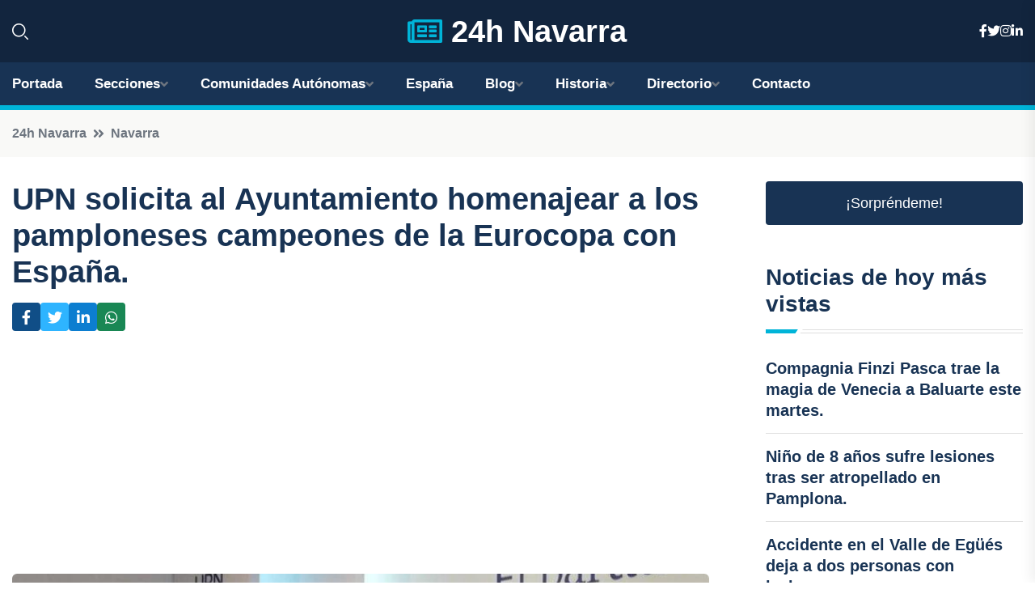

--- FILE ---
content_type: text/html; charset=utf-8
request_url: https://www.google.com/recaptcha/api2/aframe
body_size: 267
content:
<!DOCTYPE HTML><html><head><meta http-equiv="content-type" content="text/html; charset=UTF-8"></head><body><script nonce="nySYt9mq_2NvCX00gQP3DA">/** Anti-fraud and anti-abuse applications only. See google.com/recaptcha */ try{var clients={'sodar':'https://pagead2.googlesyndication.com/pagead/sodar?'};window.addEventListener("message",function(a){try{if(a.source===window.parent){var b=JSON.parse(a.data);var c=clients[b['id']];if(c){var d=document.createElement('img');d.src=c+b['params']+'&rc='+(localStorage.getItem("rc::a")?sessionStorage.getItem("rc::b"):"");window.document.body.appendChild(d);sessionStorage.setItem("rc::e",parseInt(sessionStorage.getItem("rc::e")||0)+1);localStorage.setItem("rc::h",'1768884654084');}}}catch(b){}});window.parent.postMessage("_grecaptcha_ready", "*");}catch(b){}</script></body></html>